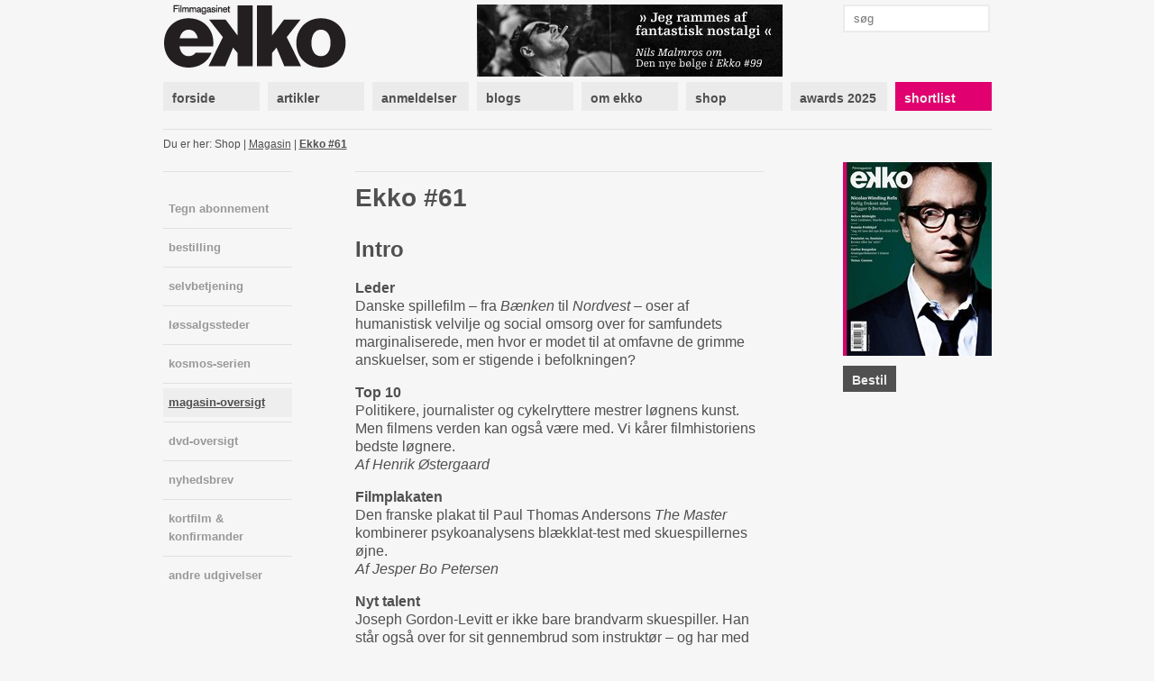

--- FILE ---
content_type: text/html; charset=utf-8
request_url: https://www.ekkofilm.dk/udgivelser/magasinet/61/
body_size: 7693
content:
<!DOCTYPE html>
<html lang="da">

<head>
  <meta charset="utf-8">
  <title>Ekko #61 - Filmmagasinet Ekko</title>
  <meta name="description" content="Filmmagasinet Ekko er et magasin om film og medier. Det er anmeldelser, essays, analyser og baggrund, store interviews med hjemlige såvel som internationale filmikoner – skrevet af danske og internationale kritikere, filmfolk, journalister og kulturpersonligheder.">
  <meta name="author" content="">
  
    <meta property="og:type" content="website" />
    <meta property="og:title" content="Ekko #61 - Filmmagasinet Ekko" />
    <meta property="og:description" content="Filmmagasinet Ekko er et magasin om film og medier. Det er anmeldelser, essays, analyser og baggrund, store interviews med hjemlige såvel som internationale filmikoner – skrevet af danske og internationale kritikere, filmfolk, journalister og kulturpersonligheder." />
    <meta property="og:image" content="https://www.ekkofilm.dk/media/img/logo-og.png" />
    <meta property="og:image:width" content="200" />
    <meta property="og:image:height" content="170" />
  

  <!--<meta name="viewport" content="width=device-width, initial-scale=1, maximum-scale=1">-->

  <link rel="stylesheet" media="all" href="/media/css/font-awesome.css?_=1671531690">
  <link rel="stylesheet" media="all" href="/media/css/compiled/screen.css?_=1677925029">
  <link rel="stylesheet" media="print" href="/media/css/compiled/print.css?_=1671531690">
  <link rel="stylesheet" media="all" href="/media/css/compiled/awards.css?_=1671531690">

  <link rel="stylesheet" media="all" href="/media/css/cookieconsent.css?_=1693915640">

  
<link rel="stylesheet" media="all" href="/media/css/jquery.colorbox.css?_=1671531690">


  
    <link rel="stylesheet" href="/media/dyn/custom.css?_=1481104555">
  
  
  <!--[if lt IE 9]>
    <script src="/media/js/lib/html5.js?_=1671531690"></script>
  <![endif]-->

  
  <link rel="shortcut icon" href="/media/img/favicon.ico?_=1671531690">
</head>
<body class="">

  
  <!-- Facebook Pixel Code -->
  <script type="text/javascript">
   !function(f,b,e,v,n,t,s)
   {if(f.fbq)return;n=f.fbq=function(){n.callMethod?n.callMethod.apply(n,arguments):n.queue.push(arguments)};
       if(!f._fbq)f._fbq=n;n.push=n;n.loaded=!0;n.version='2.0';
       n.queue=[];t=b.createElement(e);t.async=!0;
       t.src=v;s=b.getElementsByTagName(e)[0];
       s.parentNode.insertBefore(t,s)}(window, document,'script','https://connect.facebook.net/en_US/fbevents.js');
   fbq('consent', 'revoke');
   fbq('init', '2399655976794094');
   fbq('track', 'PageView');
  </script>
  <!-- End Facebook Pixel Code -->

  <!-- Google tag (gtag.js) -->
  <script type="text/javascript" >
   window.dataLayer = window.dataLayer || [];
   function gtag(){dataLayer.push(arguments);}
   gtag('consent', 'default', {
     'ad_storage': 'denied',
     'analytics_storage': 'denied',
     'wait_for_update': 1500,
   });
   gtag('js', new Date());
   gtag('config', 'G-D6HN03FYVE');
   gtag('set', 'ads_data_redaction', true);
  </script>

  <!-- Google Tag Manager -->
  <script>(function(w,d,s,l,i){w[l]=w[l]||[];w[l].push({'gtm.start':
  new Date().getTime(),event:'gtm.js'});var f=d.getElementsByTagName(s)[0],
  j=d.createElement(s),dl=l!='dataLayer'?'&l='+l:'';j.async=true;j.src=
  'https://www.googletagmanager.com/gtm.js?id='+i+dl;f.parentNode.insertBefore(j,f);
  })(window,document,'script','dataLayer','G-D6HN03FYVE');</script>
  <!-- End Google Tag Manager -->
  <!-- End Google tag (gtag.js) -->



  
  <script async src="https://securepubads.g.doubleclick.net/tag/js/gpt.js"></script>
  
  <script>
   window.googletag = window.googletag || {cmd: []};
   googletag.cmd.push(function() {
     googletag.pubads().setPrivacySettings({
       'restrictDataProcessing': true,
       'nonPersonalizedAds': true
     });
     
     googletag.defineSlot('/21922375/Top2', [930, 180], 'google-top2-advert').addService(googletag.pubads());
     googletag.defineSlot('/21922375/Left', [160, 600], 'google-left-advert').addService(googletag.pubads());
     googletag.defineSlot('/21922375/Right', [160, 600], 'google-right-advert').addService(googletag.pubads());
     googletag.defineSlot('/21922375/Bottom2', [930, 180], 'google-bottom2-advert').addService(googletag.pubads());

     googletag.defineSlot('/21922375/SkyscraperLeft', [160, 600], 'google-skyscraper-left-advert').addService(googletag.pubads());
     googletag.defineSlot('/21922375/SkyscraperRight', [160, 600], 'google-skyscraper-right-advert').addService(googletag.pubads());

     googletag.defineSlot('/21922375/Article', [300, 250], 'google-article-advert').addService(googletag.pubads());
     googletag.defineSlot('/21922375/Sidebar0', [160, 600], 'google-sidebar-advert0').addService(googletag.pubads());

     googletag.defineSlot('/21922375/Top', [920, 100], 'google-top-advert').addService(googletag.pubads());
     googletag.defineSlot('/21922375/Bottom', [920, 100], 'google-bottom-advert').addService(googletag.pubads());

     googletag.defineSlot('/21922375/ContentBanner1', [686, 190], 'google-content-banner1-advert').addService(googletag.pubads());
     googletag.defineSlot('/21922375/ContentBanner2', [686, 190], 'google-content-banner2-advert').addService(googletag.pubads());
     googletag.defineSlot('/21922375/ContentBanner3', [686, 190], 'google-content-banner3-advert').addService(googletag.pubads());

     googletag.defineSlot('/21922375/Sidebar', [160, 300], 'google-sidebar-advert1').addService(googletag.pubads());
     googletag.defineSlot('/21922375/Sidebar2', [160, 300], 'google-sidebar-advert2').addService(googletag.pubads());
     googletag.defineSlot('/21922375/Sidebar3', [160, 300], 'google-sidebar-advert3').addService(googletag.pubads());
     googletag.defineSlot('/21922375/Sidebar4', [160, 300], 'google-sidebar-advert4').addService(googletag.pubads());
     googletag.defineSlot('/21922375/Sidebar5', [160, 300], 'google-sidebar-advert5').addService(googletag.pubads());
     googletag.defineSlot('/21922375/SidebarGoogle', [160, 600], 'google-sidebar-adsense-advert1').addService(googletag.pubads());
     googletag.defineSlot('/21922375/SidebarGoogle2', [160, 600], 'google-sidebar-adsense-advert2').addService(googletag.pubads());

     googletag.pubads().collapseEmptyDivs();
     googletag.enableServices();
   });
  </script>



  <div class="container">
    

    
      <div class="advertContainerLeft">
        <div id="google-left-advert" class="advert">
  
</div>

  <script>
   googletag.cmd.push(function() {
     googletag.display('google-left-advert');
   });
  </script>


        <div id="google-skyscraper-left-advert" class="advert">
  
</div>

  <script>
   googletag.cmd.push(function() {
     googletag.display('google-skyscraper-left-advert');
   });
  </script>


      </div>

      <div class="advertContainerRight">
        <div id="google-right-advert" class="advert">
  
</div>

  <script>
   googletag.cmd.push(function() {
     googletag.display('google-right-advert');
   });
  </script>


        <div id="google-skyscraper-right-advert" class="advert">
  
</div>

  <script>
   googletag.cmd.push(function() {
     googletag.display('google-skyscraper-right-advert');
   });
  </script>


      </div>

      <div id="google-top2-advert" class="advert">
        <div id="google-top2-advert" class="advert">
  
</div>

  <script>
   googletag.cmd.push(function() {
     googletag.display('google-top2-advert');
   });
  </script>


      </div>
    

    

      
        <div id="google-top-advert" class="advert largeAdvert">
  
</div>

  <script>
   googletag.cmd.push(function() {
     googletag.display('google-top-advert');
   });
  </script>


      

      <div id="header">
        <div class="logo">
          <a href="/"><img src="/media/img/logo-top.png?_=1671531690"></a>
        </div>
        <div class="notice">
          
            <a href="https://www.ekkofilm.dk/udgivelser/magasinet/99/"><img src="/media/dyn/top/generated/2_339x80.png?_=1768468986"></a>
          
        </div>
        <div class="search">
          <form action="/soeg/" method="get">
            <input class="labelify" name="q" placeholder="søg"/>
          </form>
        </div>
      </div>

      <nav>
        
          <a class="item" href="/"><div>forside</div></a>
        
          <a class="item" href="/artikler/"><div>artikler</div></a>
        
          <a class="item" href="/anmeldelser/"><div>anmeldelser</div></a>
        
          <a class="item" href="/blogs/"><div>blogs</div></a>
        
          <a class="item" href="/om/"><div>om ekko</div></a>
        
          <a class="item" href="/abonnement/"><div>shop</div></a>
        
          <a class="item" href="/awards/2025/"><div>awards 2025</div></a>
        
          <a class="item shortlist omega" href="/shortlist/"><div>shortlist</div></a>
        
      </nav>

    

    
      <div id="location">
        <div class="breadcrumb">
          Du er her: 
          
  Shop |
  <a href="/udgivelser/magasinet/">Magasin</a> | 
  <a class="current" href="/udgivelser/magasinet/61/">Ekko #61</a>

        </div>
        <div class="feed">
          
        </div>
      </div>
    

    

<div id="page" class="main publication">

    <div class="submenu">
    <ul>
      
      <li class="level1">
        <a class="" href="/abonnement/tilbud2026/">Tegn abonnement</a>
        
      </li>
      
      <li class="level1">
        <a class="" href="/abonnement/bestilling/">bestilling</a>
        
      </li>
      
      <li class="level1">
        <a class="" href="/abonnement/selvbetjening/">selvbetjening</a>
        
      </li>
      
      <li class="level1">
        <a class="" href="/abonnement/lossalgssteder/">løssalgssteder</a>
        
      </li>
      
      <li class="level1">
        <a class="" href="/abonnement/kosmos-serien/">kosmos-serien</a>
        
      </li>
      
      <li class="level1">
        <a class="active" href="/udgivelser/magasinet/">magasin-oversigt</a>
        
      </li>
      
      <li class="level1">
        <a class="" href="/udgivelser/dvd/">dvd-oversigt</a>
        
      </li>
      
      <li class="level1">
        <a class="" href="/nyhedsbrev/">nyhedsbrev</a>
        
      </li>
      
      <li class="level1">
        <a class="" href="/abonnement/sektion/kortfilm-og-konfirmander/">kortfilm &amp; konfirmander</a>
        
      </li>
      
      <li class="level1">
        <a class="" href="/produkter/boeger/">andre udgivelser</a>
        
      </li>
      
    </ul>
  </div>


  <div class="middle">
    <h1>Ekko #61</h1>

    <div class="teaser"><h2>Intro</h2></div>

    <div class="text">
      <p><strong>Leder</strong><br />Danske spillefilm – fra <em>Bænken</em> til <em>Nordvest</em> – oser af humanistisk velvilje og social omsorg over for samfundets marginaliserede, men hvor er modet til at omfavne de grimme anskuelser, som er stigende i befolkningen?</p>
<p><strong>Top 10</strong><br />Politikere, journalister og cykelryttere mestrer løgnens kunst. Men filmens verden kan også være med. Vi kårer filmhistoriens bedste løgnere.<br /> <em>Af Henrik Østergaard</em></p>
<p><strong>Filmplakaten</strong><br /> Den franske plakat til Paul Thomas Andersons <em>The Master</em> kombinerer psykoanalysens blækklat-test med skuespillernes øjne. <br /> <em>Af Jesper Bo Petersen</em></p>
<p><strong>Nyt talent</strong><br /> Joseph Gordon-Levitt er ikke bare brandvarm skuespiller. Han står også over for sit gennembrud som instruktør – og har med hitRECord.org samtidig skabt et originalt online-fælleskab.<br /> <em>Af Niels Petersen</em></p>
<p><strong>Kuriosa </strong><br /> Den fiktive Baltimore-politimand John Munch går igen på amerikansk tv og er dukket op i vidt forskellige tv-serier gennem små tyve år.<br /> <em>Af Louise Møhl</em></p>
<p><strong>Q&amp;A</strong><br />Rasmus Bjerg hader alt med Tom Cruise, græder til <em>Les Misérables</em> og drømmer om at spille ”mean motherfucker” i en James Bond-film.<br /> <em>Af Samina Yasmin Jakobsen</em></p>
<p><strong>Shortlist</strong><br />Blodige genrefilm kæmper side om side med samfundssatire og intime dokumentarer på Ekko Shortlist, som er en hitliste over landets bedste kortfilm.<br /> <em>Af Claus Christensen</em></p>
<p><strong>Box office</strong><br />Er der forskel på de film, publikum vælger at se i henholdsvis Jylland og København? Og hvad ligger der i så fald bag?<br /> <em>Af Loke Havn</em></p>
<p><strong>Filmminder</strong><br /> Skuespilleren Thomas Bo Larsen ser tilbage på sin rolle som kannibalistisk massemorder i den første danske splatterfilm, <em>Flænset</em>.<br /> <em>Af Eva Aagaard</em></p>
<p><strong>Spil med Stegelmann</strong><br /> Nekrolog over George Lucas’ legendariske spilfirma, LucasArts, der var en pioner inden for den interaktive fortælling. <br /><em>Af Jakob Stegelmann</em></p>
<p><em><br /></em></p>
<h2><strong>Feature</strong></h2>
<p><strong><br />Du kommer aldrig til at spise frokost i denne by igen</strong><br /> Frokostmøde med Nicolas Winding Refn på dagen, hvor <em>Only God Forgives</em> udtages til Cannes. På menuen står emner som rosiner, en tåget stjerneskuespiller, inspirationen fra Anders Fogh Rasmussen og Lars von Triers pension.<br /> <em>Af Mads Brügger og Mikael Bertelsen</em></p>
<p><a href="/artikler/de-hurtige-og-de-vilde/" target="_blank"><strong>De hurtige og de vilde</strong></a><br /><em>The Fast &amp; the Furious</em> er action-film for bilnørder. Den undervurderede serie dyrker bilen med en fetichisme grænsende til det pornografiske.<br /> <em>Af Flemming Kaspersen</em></p>
<p><strong>Kvoter for kvinder</strong><br /> Måske er kvoter vejen frem for den mandsdominerede danske filmbranche? To feminister og filmkvinder, Kathrine Windfeld og Eini Carina Grønvold, debatterer.<br /> <em>Af Freya Bjørnlund</em></p>
<p><strong>Den lange, snoede vej gennem livet</strong><br /> Eksklusivt interview i New York med instruktøren Richard Linklater og skuespillerne Ethan Hawke og Julie Delpy, som over atten år har skabt en enestående kærlighedstrilogi: <em>Before Sunrise</em>, <em>Before Sunset</em> og nu <em>Before Midnight</em>.<br /> <em>Af Kristian Ditlev Jensen</em></p>
<p><strong>Kineserne kommer</strong><br /> Hollywood går til yderligheder for at slippe gennem censuren og få andel i det lukrative kinesiske filmmarked. Nu vil Kina bygge sit eget Hollywood.<br /> <em>Af Liz Shackleton</em></p>
<p><strong>Film skal ophøje virkeligheden</strong><br /> ”Personerne behøver ikke at fremstå som sympatiske, så længe filmen er det,” siger dansk dokumentarfilms nye store talent, Christian Sønderby Jepsen, der er aktuel med <em>Blodets bånd.</em><br /> <em>Af Lars Movin</em></p>
<p><strong>Den mexicanske mystiker</strong><br /> Mexicanske Carlos Reygadas skriver film i trance og er både elsket og hadet for sine mystiske skildringer af sex, død og tro. Med <em>Lys efter mørke</em> går han linen ud.<br /> <em>Af Rasmus Brendstrup</em></p>
<p><strong>Dahls tv-maraton</strong><br /> DR og TV 2 bliver presset fra alle sider, men hvad har de egentlig selv at byde på? Ekkos sociolog fik en bunden opgave: Se tv fra morgen til aften!<br /> <em>Af Henrik Dahl</em></p>
<p><strong>Han skyder først – spørger bagefter</strong><br /> Ronnie Fridthjof er jysk krejler, bidsk bulldog, big spender og brændende ildsjæl. Portræt af producenten, der vil lave det nye Nordisk Film – om han så skal tage livet af en anmelder på vejen.<br /> <em>Af Jacob Ludvigsen</em></p>
<p><em><br /></em></p>
<h2><strong>Tema: Cannes</strong></h2>
<p><strong><br />Auteurs til overflod</strong><br /> Fokus på fire af de mest spændende navne i årets line-up: italienske Paolo Sorrentino, amerikanske Alexander Payne, franske Arnaud Desplechin og japanske Hirokazu Kore-eda.<br /> <em>Af Michael Bo</em></p>
<p><strong>Slaraffenland for cineaster</strong><br /> Historien om verdens vigtigste festival er historien om auteurs, juryglamour og kunstnerisk frihed – og enkelte anfald af skinger magtfuldkommenhed.<br /> <em>Af Lee Marshall</em></p>
<p><strong>Kedsomheden på retur<br /></strong>Det er ikke længere en kvalitet at kede sig, og tiden er optaget af seksualitet og nøgenhed, siger Cannes-festivalens kunstneriske leder, Thierry Frémaux.<br /> <em>Af Claus Christensen</em></p>
<p><strong>Filmkunstens lobbyister</strong><br /> Vejen til Cannes-festivalen går gennem intenst lobbyarbejde.<br /> <em>Af Eva Aagaard</em></p>
<p><strong>Debutanten</strong><br /> Instruktør Christoffer Boe om en uspoleret filmskolenørds erobring af verdens største filmfestival. Eller var det omvendt?<br /> <em>Fortalt til Peter Rewers</em></p>
<p><strong>Hundekunster på Croisetten</strong><br /> Menneskets bedste ven hyldes hvert år i Cannes, hvor prisen Palm Dog uddeles til de skarpeste snuder i showbiz.<br /> <em>Af Lise Ulrich</em></p>
<p><strong>I markedets vold</strong><br /> For syv år siden forlod Kim Foss pressekorpset og trådte som direktør for Grand Teatret ind i filmkøbernes broderskab, hvor man ikke viser andægtighed over for værket, men besigtiger varen.<br /> <em>Af Kim Foss</em></p>
<p><em><br /></em></p>
<h2><strong>Biografanmeldelser</strong></h2>
<p><br /> <a href="/anmeldelser/paradis-kaerlighed/" target="_blank">Paradis-trilogien</a><br /> <a href="/anmeldelser/midnight/" target="_blank">Before Midnight</a><br /> <a href="/anmeldelser/blodets-band/" target="_blank">Blodets bånd</a><br /> <a href="/anmeldelser/de-elskende-passagerer/" target="_blank">De elskende passagerer</a><br /> <a href="/anmeldelser/dead-man-down/" target="_blank">Dead Man Down</a><br /> <a href="/anmeldelser/hyde-park-hudson/" target="_blank">Hyde Park on Hudson</a><br /> <a href="/anmeldelser/i-lossens-time/" target="_blank">I lossens time</a><br /> <a href="/anmeldelser/mama/" target="_blank">Mama</a><br /> <a href="/anmeldelser/no/" target="_blank">No</a><br /> <a href="/anmeldelser/painless/" target="_blank">Painless</a><br /> <a href="/anmeldelser/safe-haven/" target="_blank">Safe Haven</a><br /> <a href="/anmeldelser/stumper-og-stykker/" target="_blank">Stumper og stykker</a><br /> <a href="/anmeldelser/angels-share/" target="_blank">The Angels’ Share</a><br /> <a href="/anmeldelser/weight-elephants/" target="_blank">The Weight of Elephants</a><br /> <a href="/anmeldelser/wonder/" target="_blank">To the Wonder</a><br /> Trance<br /> <a href="/anmeldelser/zaytoun/" target="_blank">Zaytoun</a></p>
<p> </p>
<h2><strong>Tv-anmeldelse</strong></h2>
<p><br />Game of Thrones</p>
<p> </p>
<h2><strong>Boganmeldelse</strong></h2>
<p><br /><a href="/anmeldelser/zentropia/" target="_blank">Zentropia</a></p>
<p> </p>
<h2><strong>Dvd-anmeldelser</strong></h2>
<p><br /> Girls<br /> Chicken with Plums<br /> Dracula<br /> Fear and Desire<br /> Gayby<br /> Lawrence Anyways<br /> Monsieur Verdoux <br /> Rosemary’s Baby <br /> Sightseers <br /> Tabu <br /> The Paperboy<br /> This Is Not a Film<br /> Wake Up and Die</p>
    </div>

    
    <div class="dvdBox">
      <h2><a href="/udgivelser/dvd/25/">DVD #25</a></h2>
      <div class="teaser"><p>Hushpuppy – Beasts of the Southern Wild</p></div>
      <div class="text"><p>Instr. Benh Zeitlin<br />USA 2012, 90 min.</p>
<p><span><em>Hushpuppy </em></span><span>(originaltitel: </span><span><em>Beasts of the Southern Wild</em></span><span>) er den blot 30-årige Benh Zeitlins første film, og den er lavet for et minimalt budget. Alligevel vandt den sidste år hovedprisen i Sundance og debutantprisen i Cannes, og den niårige hovedrolleskuespiller Quvenzhané Wallis blev den yngste Oscar-nominerede i kategorien ”bedste kvindelige hovedrolle”.</span></p>
<p>Wallis spiller den lille pige Hushpuppy, der lever alene med sin hårdhændede far i Badekarret, et isoleret sumpområde. Hendes mor er ude af syne, og efter flere Katrina-agtige orkaner er området i permanent alarmberedskab. Hushpuppy må på den barske måde lære at stå imod verdens modgang.</p>
<p>Filmen er optaget i Lousianas yderkant med de fattige, urokkeligt stolte Cajun-folk i en lang række af rollerne. Det er en virtuos og håbefuld fabel, en magisk-realistisk fortælling fortalt gennem barnets øjne – en film om at være en lille ting i et stort univers.</p></div>
    </div>
    
  </div>

</div>



    <div class="sidebar">
      

<a class="publicationCover" title="Ekko #61 (juni-august 2013)" href="/media/dyn/covers/generated/83_800x600.jpg?_=1368171624">
  <img src="/media/dyn/covers/generated/83_165x215.jpg?_=1368171603">
</a>



<a class="button" href="/abonnement/bestilling/?pub=83#section-header">Bestil</a>
  



      
    </div>

    
      <div class="advertBottom">
        <div id="google-bottom-advert" class="advert largeAdvert">
  
</div>

  <script>
   googletag.cmd.push(function() {
     googletag.display('google-bottom-advert');
   });
  </script>


        <div id="google-bottom2-advert" class="advert largeAdvert">
  
</div>

  <script>
   googletag.cmd.push(function() {
     googletag.display('google-bottom2-advert');
   });
  </script>


      </div>
    
  </div>

  <div id="footer">
    <div class="container">
      <div class="logo">
        <img src="/media/img/logo-bottom.png?_=1671531690">
      </div>

      <div class="text">
        <p><strong>Filmmagasinet Ekko<br /></strong>Wildersgade 32, 2. sal<br />1408 København K<br /><br />Tlf. 8838 9292<br />CVR. 3468 8443<br /><br /><strong>Chefredaktør:</strong><br /><span>Claus Christensen</span><br /><span>2729 0011</span><br /><span>cc@ekkofilm.dk</span></p>
      </div>

      <div class="text">
        <p><strong>Sekretariat:</strong><br />Sekretariat@ekkofilm.dk<br /><br /><strong>Annoncer:<br /></strong>Merete Hellerøe<br />6111 5851<br />merete@ekkofilm.dk<br /><br /><strong>Ekko Shortlist:</strong><br /><span>8838 9292</span><br /><span>cc@ekkofilm.dk</span></p>
      </div>

      <div class="text">
        <p><a href="/abonnement/"><strong>Tegn abonnement</strong></a><br /><a href="/abonnement/lossalgssteder/"><strong>Løssalgssteder</strong></a><br /><a href="/om/annoncesalg/"><strong>Annoncesalg</strong></a><strong><br /></strong><a href="/om/om-ekko/"><strong>Om Ekko<br /></strong></a><a href="/annoncering/" target="_blank"><strong>Annoncørbetalt indhold</strong></a></p>
      </div>

      <div class="links">
        
        <a href="https://www.facebook.com/pages/Filmmagasinet-Ekko/142475479148183"><img src="/media/img/icon-facebook.png?_=1671531690"> facebook</a>
        <a href="https://twitter.com/filmmagasinekko"><img src="/media/img/icon-twitter.png?_=1671531690"> twitter</a>

        <button type="button" data-cc="c-settings">Cookie-indstillinger</button>
      </div>

      <div class="copyright">
        Artikler og informationer må ikke elektronisk kopieres eller indekseres uden tilladelse. 

Materialet må ikke bruges og distribueres i kommercielt øjemed.
      </div>
    </div>
  </div>

  <div id="printfooter">
    &copy; Filmmagasinet Ekko
  </div>

  <script type="text/javascript">
    var contentViewUrl = "/ajax/view/";
  </script>
  
  <script defer src="/media/js/lib/cookieconsent.js?_=1692624287"></script>
  <script defer src="/media/js/lib/cookieconsent-init.js?_=1693915640"></script>
  
    <script type="text/javascript" src="/media/js/lib/jquery-1.7.2.min.js?_=1671531690"></script>
  
    <script type="text/javascript" src="/media/js/lib/jquery.placeholder.min.js?_=1671531690"></script>
  
    <script type="text/javascript" src="/media/js/lib/jquery.form.js?_=1671531690"></script>
  
    <script type="text/javascript" src="/media/js/lib/jstorage.min.js?_=1671531690"></script>
  
    <script type="text/javascript" src="/media/js/common.js?_=1671531690"></script>
  
    <script type="text/javascript" src="/media/js/lib/jquery.colorbox.min.js?_=1671531690"></script>
  
  
<script>
$(function() {
  $(".publicationCover").colorbox();
});
</script>

</body>
</html>


--- FILE ---
content_type: text/html; charset=utf-8
request_url: https://www.google.com/recaptcha/api2/aframe
body_size: 266
content:
<!DOCTYPE HTML><html><head><meta http-equiv="content-type" content="text/html; charset=UTF-8"></head><body><script nonce="-q0HJOvg7gqdwFOonYzg9w">/** Anti-fraud and anti-abuse applications only. See google.com/recaptcha */ try{var clients={'sodar':'https://pagead2.googlesyndication.com/pagead/sodar?'};window.addEventListener("message",function(a){try{if(a.source===window.parent){var b=JSON.parse(a.data);var c=clients[b['id']];if(c){var d=document.createElement('img');d.src=c+b['params']+'&rc='+(localStorage.getItem("rc::a")?sessionStorage.getItem("rc::b"):"");window.document.body.appendChild(d);sessionStorage.setItem("rc::e",parseInt(sessionStorage.getItem("rc::e")||0)+1);localStorage.setItem("rc::h",'1769109659115');}}}catch(b){}});window.parent.postMessage("_grecaptcha_ready", "*");}catch(b){}</script></body></html>

--- FILE ---
content_type: text/css
request_url: https://www.ekkofilm.dk/media/css/jquery.colorbox.css?_=1671531690
body_size: 1372
content:
/*
    ColorBox Core Style:
    The following CSS is consistent between example themes and should not be altered.
*/
#colorbox, #cboxOverlay, #cboxWrapper{position:absolute; top:0; left:0; z-index:9999; overflow:hidden;}
#cboxOverlay{position:fixed; width:100%; height:100%;}
#cboxMiddleLeft, #cboxBottomLeft{clear:left;}
#cboxContent{position:relative;}
#cboxLoadedContent{overflow:auto;}
#cboxTitle{margin:0;}
#cboxLoadingOverlay, #cboxLoadingGraphic{position:absolute; top:0; left:0; width:100%;}
#cboxPrevious, #cboxNext, #cboxClose, #cboxSlideshow{cursor:pointer;}
.cboxPhoto{float:left; margin:auto; border:0; display:block;}
.cboxIframe{width:100%; height:100%; display:block; border:0;}

/* 
    User Style:
    Change the following styles to modify the appearance of ColorBox.  They are
    ordered & tabbed in a way that represents the nesting of the generated HTML.
*/
#cboxOverlay{background:url(../img/colorbox/overlay.png) repeat 0 0;}
#colorbox{}
    #cboxTopLeft{width:21px; height:21px; background:url(../img/colorbox/controls.png) no-repeat -100px 0;}
    #cboxTopRight{width:21px; height:21px; background:url(../img/colorbox/controls.png) no-repeat -129px 0;}
    #cboxBottomLeft{width:21px; height:21px; background:url(../img/colorbox/controls.png) no-repeat -100px -29px;}
    #cboxBottomRight{width:21px; height:21px; background:url(../img/colorbox/controls.png) no-repeat -129px -29px;}
    #cboxMiddleLeft{width:21px; background:url(../img/colorbox/controls.png) left top repeat-y;}
    #cboxMiddleRight{width:21px; background:url(../img/colorbox/controls.png) right top repeat-y;}
    #cboxTopCenter{height:21px; background:url(../img/colorbox/border.png) 0 0 repeat-x;}
    #cboxBottomCenter{height:21px; background:url(../img/colorbox/border.png) 0 -29px repeat-x;}
    #cboxContent{background:#fff; overflow:hidden;}
        #cboxError{padding:50px; border:1px solid #ccc;}
        #cboxLoadedContent{margin-bottom:28px;}
        #cboxTitle{position:absolute; bottom:4px; left:0; text-align:center; width:100%; color:#949494;}
        #cboxCurrent{position:absolute; bottom:4px; left:58px; color:#949494;}
        #cboxSlideshow{position:absolute; bottom:4px; right:30px; color:#0092ef;}
        #cboxPrevious{position:absolute; bottom:0; left:0; background:url(../img/colorbox/controls.png) no-repeat -75px 0; width:25px; height:25px; text-indent:-9999px;}
        #cboxPrevious.hover{background-position:-75px -25px;}
        #cboxNext{position:absolute; bottom:0; left:27px; background:url(../img/colorbox/controls.png) no-repeat -50px 0; width:25px; height:25px; text-indent:-9999px;}
        #cboxNext.hover{background-position:-50px -25px;}
        #cboxLoadingOverlay{background:url(../img/colorbox/loading_background.png) no-repeat center center;}
        #cboxLoadingGraphic{background:url(../img/colorbox/loading.gif) no-repeat center center;}
        #cboxClose{position:absolute; bottom:0; right:0; background:url(../img/colorbox/controls.png) no-repeat -25px 0; width:25px; height:25px; text-indent:-9999px;}
        #cboxClose.hover{background-position:-25px -25px;}

/*
  The following fixes a problem where IE7+ replaces a PNG's alpha transparency with a black fill
  when an alpha filter (opacity change) is set on the element or ancestor element.
*/
.cboxIE #cboxTopLeft,
.cboxIE #cboxTopCenter,
.cboxIE #cboxTopRight,
.cboxIE #cboxBottomLeft,
.cboxIE #cboxBottomCenter,
.cboxIE #cboxBottomRight,
.cboxIE #cboxMiddleLeft,
.cboxIE #cboxMiddleRight {
    filter: progid:DXImageTransform.Microsoft.gradient(startColorstr=#00FFFFFF,endColorstr=#00FFFFFF);
}

/*
  The following provides PNG transparency support for IE6
*/
.cboxIE6 #cboxTopLeft{background:url(../img/colorbox/ie6/borderTopLeft.png);}
.cboxIE6 #cboxTopCenter{background:url(../img/colorbox/ie6/borderTopCenter.png);}
.cboxIE6 #cboxTopRight{background:url(../img/colorbox/ie6/borderTopRight.png);}
.cboxIE6 #cboxBottomLeft{background:url(../img/colorbox/ie6/borderBottomLeft.png);}
.cboxIE6 #cboxBottomCenter{background:url(../img/colorbox/ie6/borderBottomCenter.png);}
.cboxIE6 #cboxBottomRight{background:url(../img/colorbox/ie6/borderBottomRight.png);}
.cboxIE6 #cboxMiddleLeft{background:url(../img/colorbox/ie6/borderMiddleLeft.png);}
.cboxIE6 #cboxMiddleRight{background:url(../img/colorbox/ie6/borderMiddleRight.png);}

.cboxIE6 #cboxTopLeft,
.cboxIE6 #cboxTopCenter,
.cboxIE6 #cboxTopRight,
.cboxIE6 #cboxBottomLeft,
.cboxIE6 #cboxBottomCenter,
.cboxIE6 #cboxBottomRight,
.cboxIE6 #cboxMiddleLeft,
.cboxIE6 #cboxMiddleRight {
    _behavior: expression(this.src = this.src ? this.src : this.currentStyle.backgroundImage.split('"')[1], this.style.background = "none", this.style.filter = "progid:DXImageTransform.Microsoft.AlphaImageLoader(src=" + this.src + ", sizingMethod='scale')");
}
